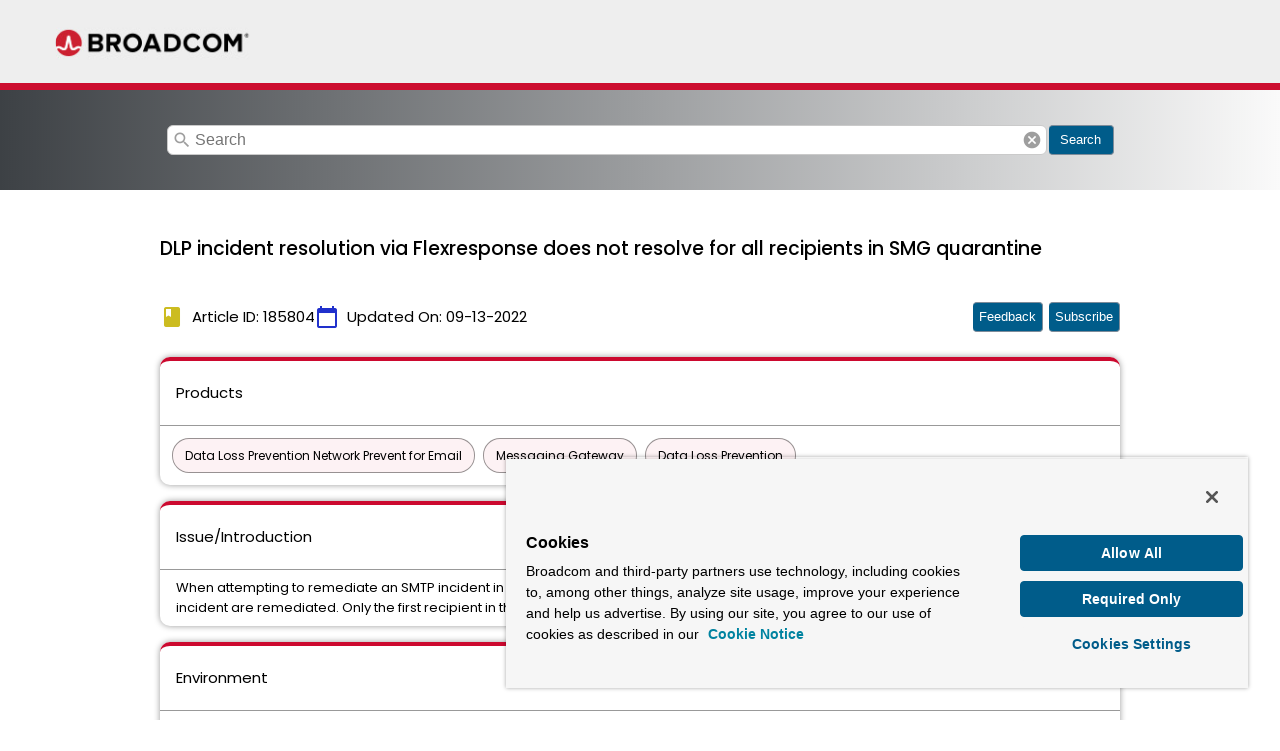

--- FILE ---
content_type: text/html; charset=utf-8
request_url: https://knowledge.broadcom.com/external/article/185804/dlp-incident-resolution-via-flexresponse.html
body_size: 8401
content:
<!DOCTYPE html>
<html lang="en">
    <head>
        <!-- OneTrust Cookies Consent Notice start for broadcom.com -->
        <!-- <script src="https://cdn.cookielaw.org/scripttemplates/otSDKStub.js"  type="text/javascript" charset="UTF-8" data-domain-script="6a5fee8c-80be-4b9a-ab7e-b607e3f8ad3e-test" ></script> -->
        <script id="cookieScript" src="https://cdn.cookielaw.org/scripttemplates/otSDKStub.js"  type="text/javascript" charset="UTF-8" data-domain-script="6a5fee8c-80be-4b9a-ab7e-b607e3f8ad3e" ></script>
        <script type="text/javascript">
        function OptanonWrapper() { }
        </script>
        <!-- OneTrust Cookies Consent Notice end for broadcom.com -->

        <!-- OneTrust Cookies Settings button start -->
        <button id="ot-sdk-btn" class="ot-sdk-show-settings">Cookie Settings</button>
        <!-- OneTrust Cookies Settings button end -->     
        
        <!-- Google Tag Manager -->
        <script>
            (function (w, d, s, l, i) {
                  w[l] = w[l] || [];
                  w[l].push({
                    'gtm.start': new Date().getTime(),
                    event: 'gtm.js'
                  });
                  var f = d.getElementsByTagName(s)[0],
                    j = d.createElement(s),
                    dl = l != 'dataLayer' ? '&l=' + l : '';
                  j.async = true;
                  j.src =
                    'https://www.googletagmanager.com/gtm.js?id=' + i + dl;
                  f.parentNode.insertBefore(j, f);
            })(window, document, 'script', 'dataLayer', 'GTM-KF7XWD');

        </script>
        <!-- End Google Tag Manager -->
        <title>DLP incident resolution via Flexresponse does not resolve for all recipients in SMG quarantine</title>
        <link rel="icon" type="image/x-icon" href="https://knowledge.broadcom.com/broadcom-log.png">
        <meta name="description" content="  ">
        <script type="application/ld+json">{"@context":"http://schema.org","@type":"Article","name":"Data Loss Prevention Network Prevent for Email,Messaging Gateway,Data Loss Prevention","alternateName":"Data Loss Prevention Network Prevent for Email,Messaging Gateway,Data Loss Prevention","datePublished":"09-13-2022 12:00","dateModified":"09-13-2022 12:00","mainEntityOfPage":{"@type":"Webpage","URL":"https://knowledge.broadcom.com/external/article/185804"},"keywords":"N/A","url":"https://knowledge.broadcom.com/external/article/185804"},"author":"Broadcom Inc","headline":"DLP incident resolution via Flexresponse does not resolve for all recipients in SMG quarantine","publisher":{"@type":"Organization","name":"Broadcom Inc","logo":{"@type":"ImageObject","url":""}},"aggregateRating":{"@type":"AggregateRating","ratingValue":"","ratingCount":""}}
        </script>
        <link rel="canonical" href="https://knowledge.broadcom.com/external/article/185804/dlp-incident-resolution-via-flexresponse.html">

        <meta name="viewport" content="width=device-width, initial-scale=1">
        <link href="https://fonts.googleapis.com/icon?family=Material+Icons" rel="stylesheet">
        <link href="https://fonts.googleapis.com/css?family=Poppins:300,400,500" rel="stylesheet">

        <!--SU Scripts-->
        <script type="text/javascript" src="https://searchunify.broadcom.com/resources/Allow/an.js?uid=1fd47e1f-f7d9-11ea-beba-0242ac12000b" defer=""></script>
        <style>
            body {
                --wolken-primary-color: #CC092F;
                --wolken-primary-color-light: #CC092F0D;
                --wolken-primary-complimentory-color:  #2030CC;
                --wolken-accent-complimentory-color:  #CCBC20;
                background: #FFFFFF;
                height: 100vh;
                padding: 0;
                margin: 0; 
                font-size: 16px;
            }

            #onetrust-consent-sdk{
             font-family: "Segoe UI",Roboto,"Helvetica Neue",Arial,"Noto Sans",sans-serif,"Apple Color Emoji","Segoe UI Emoji","Segoe UI Symbol","Noto Color Emoji";   
             font-family: "Gotham-Book",sans-serif;   
            }

            #ot-sdk-btn.ot-sdk-show-settings{
                display: none;
            }

            * {
                box-sizing: border-box;
            }

            h1,
            h2,
            h3,
            h4, 
            h5,
            h6 {
                margin: 12px 0;
            }
            h1{
                line-height: 28px;
            }

            h2{
                line-height: 24px;
            }
            /* newly added for INC01200689 */
            img {
                         height: auto !important;
                         max-width: 100% !important;
            }
            .wolken-h3 {
                font: 500 19px/32px Poppins;
            }

            .wolken-h4 {
                font: 400 15px/24px Poppins;
            }

            .wolken-h5 {
                font: 400 13px/20px Poppins;
            }

            .flex-column {
                display: flex;
                flex-direction: column;
            }

            .flex-row {
                display: flex;
                flex-direction: row;
            }

            .column-gap-16 > *:not(:last-child) {
                margin-bottom: 16px;
            }

            .row-gap-16 > *:not(:last-child) {
                margin-right: 16px;
            }

            .row-gap-8 > *:not(:last-child) {
                margin-right: 8px;
            }

            .row-gap{
                margin: 10px 15px;
            }

            .row-align-space-between-center {
                place-content: center space-between;
                align-items: center;
            }

            .row-align-center-center {
                place-content: center;
                align-items: center;
            }

            .custom-header, .custom-footer {
                max-height: 100%;
                width: 100%;
                display: block;
                border: 0;
            }

            .search-bar{
                border: 1px solid #cacaca;
                width: calc(100%);
                outline: none;
                padding: 12px 0;
                padding-left: 15px !important;
                text-indent: 12px;
                font-family: arial,sans-serif;
                font-size: 16px;
                line-height: 24px;
                height: 30px;
                white-space: pre;
                overflow: auto;
                box-sizing: border-box;
                display: block;
                border-radius: 6px;
            }

            .show_more, .show_less{
                    width: auto !important;
            }

            .search-button-container{
                padding: 0 16px;
                display: flex;
                align-items: center;
                /* place-content: end; */
                margin-bottom: 5px !important;
                place-content: center;
                margin-bottom: 5px !important;
                width: 100%;
                background: transparent linear-gradient(90deg, #3D4145 0%, #FAFAFA 100%) 0% 0% no-repeat padding-box !important;
                background-repeat: no-repeat;
            }

            .search-bar-container{
                width: 880px;
                display: flex;
                height: 100px;
                align-items: center;
            }

            .material-icon-search{
                cursor:pointer;
                align-self: center;
                font-size: 20px;
                color: #00000061;
            }

            .article-updated-time {
                flex: 0 0 auto;
                align-items: center;
            }

            .article-updated-date-icon {
                color: var(--wolken-accent-complimentory-color);
            }

            .article-updated-date-icon_cal{
                color: var(--wolken-primary-complimentory-color);
            }


            .article-detail-card {
                box-shadow: 0px 0px 6px #00000066;
                border-top: 4px solid var(--wolken-primary-color);
                border-radius: 10px;
                width: 100%;
            }

            .article-detail-card-header {
                padding: 8px 16px;
                border-bottom: 1px solid #00000066;
            }

            .article-detail-card-content {
                padding: 8px 16px;
                max-width: 100%;
                overflow: auto;
            }

            .like_dislike_btn {
                cursor: pointer;
            }

            .product-container {
                display: flex;
                flex-direction: row;
                flex-wrap: wrap;
                padding: 8px;
            }

            .product-chip {
                padding: 4px 12px;
                margin: 4px;
                background: var(--wolken-primary-color-light);
                border: 1px solid #00000066;
                border-radius: 50px;
                font: 400 12px/25px Poppins;
                color: #000000;
            }

            .attachment-container {
                display: flex;
                flex-direction: row;
                flex-wrap: wrap;
            }

            .attachment-card {
                box-shadow: 0px 0px 2px #00000033;
                border-radius: 4px;
                margin: 8px;
            }

            .attachment-card:hover {
                box-shadow: 0px 0px 4px #00000033;
            }

            .attachment-name {
                padding: 0px 8px;
                font: 400 12px/18px Poppins;
            }

            .attachment-download {
                padding: 8px 12px;
                color: #ffffff;
                background: var(--wolken-primary-color);
                border-radius: 4px;
                height: 100%;
                cursor: pointer;
            }

            .attachment-download-icon {
                font-size: 16px;
                height: 16px;
                width: 16px;
            }

            .text-ellipsis {
                white-space: nowrap;
                overflow: hidden;
                text-overflow: ellipsis;
            }

            .article-page {
                position: relative;
            }

            .loader-container {
                position: absolute;
                top: 0;
                left: 0;
                width: 100%;
                background-color: #ffffff;
                z-index: 1;
            }

            .article-container {
                display: none;
                position: absolute;
                top: 0;
                left: 0;
                z-index: 0;
                width: 100%;
            }

            .wolken-footer {
                width: 100%;
                height: 30px;
                padding: 0 16px;
                background-color: var(--wolken-primary-color-light);
                place-content: center flex-end;
                align-items: center;
            }

            .wolken-footer-content {
                text-decoration: none;
                cursor: pointer;
                font: 400 12px/10px Poppins;
            }

            table {
                table-layout: fixed;
                border: 1px solid;
                border-collapse: collapse;
                white-space: initial;
                word-break: break-word;
            }

            table td, table th {
                border: 1px solid;
                border-collapse: collapse;
                padding: 10px;
            }

            .alert_style{
                         background-color: rgb(209, 119, 119);
                         padding: 5px 5px 5px 5px;
                         border-radius: 5px 5px 5px 5px;
                    }
                    .kb_article_alert {
                         font-weight: bold; font-size: 15px;
                    }

            @media all and (min-width: 1200px) {
              .wolken-content-container {
                max-width: 1170px;
                width: 100%;
                margin: auto;
                padding: 16px 0px;
              }

              .article-header {
                display: flex;
                flex-direction: row;
                place-content: flex-start space-between;
                align-items: flex-start;
                margin-top: 10px !important;
              }

              .article-ruler{
                border: 2px solid var(--wolken-primary-color);
                    width: 10px;
                    width: 100%;
                    position: absolute;
                    top:135px;
                    left:0;
                    right:0;
              }

              .article-header > div:not(:last-child) {
                margin-right: 16px;
              }
              .article-header-info{
               display: flex;
               align-items: center;
               justify-content: space-between;
              }
              .article-header-details{
                display: flex;
                flex-direction: row;
                place-content: flex-start start;
                align-items: flex-start;
                gap: 16px;
              }
              .article-header-info > div:not(:last-child) {
                margin-right: 16px;
              }
            }

            @media all and (min-width: 1440px) {
              .wolken-content-container {
                max-width: 1400px;
                margin: auto;
              }
            }

            @media all and (min-width: 1199px) {
              .wolken-content-container {
                max-width: 930px;
                margin: auto;
              }
            }

            @media all and (min-width: 992px) {
              .wolken-content-container {
                max-width: 960px;
                margin: auto;
              }
            }

            @media all and (max-width: 1199px){
                .wolken-content-container {
                    width: 100%;
                    padding: 16px;
                }

                .attachment {
                    width: 25%;
                }

                .article-header {
                    display: flex;
                    flex-direction: row;
                    place-content: flex-start space-between;
                    align-items: flex-start;
                  }

                  .article-header > div:not(:last-child) {
                    margin-right: 16px;
                  }
                .article-header-info{
                   display: flex;
                   flex-direction: row;
                   place-content: flex-start start;
                   align-items: flex-start;
                  }
                  .article-header-info > div:not(:last-child) {
                   margin-right: 16px;
                  }
            }

            @media all and (min-width: 768px) and (max-width: 959px) {
                .attachment {
                    width: 33.333333%;
                }

                .article-header {
                    display: flex;
                    flex-direction: column;
                  }

                  .article-header > div:not(:last-child) {
                    margin-bottom: 8px;
                  }
            }

            @media all and (max-width: 767px){
                .attachment {
                    width: 50%;
                }

                .article-header {
                    display: flex;
                    flex-direction: column;
                  }

                  .article-header > div:not(:last-child) {
                    margin-bottom: 8px;
                  }
                 .article-header-info{
                   display: flex;
                   flex-direction: row;
                   place-content: flex-start start;
                   align-items: flex-start;
                  }
                  .article-header-info > div:not(:last-child) {
                   margin-right: 16px;
                  }
            }

            .ghost-loader {
                border-radius: 5px;
                animation: shine-lines 1.5s infinite linear;
                background-image: linear-gradient(to right, rgba(211, 211, 211, 0.2) 0%, rgba(211, 211, 211, 0.7) 20%,
                    rgba(211, 211, 211, 0.9) 40%, rgba(211, 211, 211, 0.2) 100%) ;
            }

            @keyframes shine-lines {
                0% {
                    background-position: -100px;
                }

                40%, 100% {
                    background-position: 140px;
                }
            }

            .ghost-custom-header {
                width: 100%;
                height: 90px;
            }

            .ghost-article-title {
                width: 200px;
                height: 32px;
            }

            .ghost-article-date {
                width: 200px;
                height: 32px;
            }

            .ghost-article-detail-title {
                width: 150px;
                height: 24px;
            }

            .ghost-product-detail-content>div {
                width: 20%;
                height: 30px;
                padding: 4px 12px;
                margin: 4px;
                border-radius: 50px;
            }

            .ghost-article-detail-content>div:nth-child(1) {
                width: 70%;
                height: 20px
            }

            .ghost-article-detail-content>div:nth-child(2) {
                width: 20%;
                height: 30px
            }

            .ghost-article-detail-content>div:nth-child(3) {
                width: 40%;
                height: 20px
            }

            .ghost-article-detail-content>div:nth-child(4) {
                width: 30%;
                height: 15px
            }

            .ghost-article-detail-content>div:nth-child(5) {
                width: 50%;
                height: 25px
            }

            .ghost-custom-footer {
                width: 100%;
                height: 140px;
            }

            .wolken-primary-button {
                margin-left: 2px;
                /* background-color: var(--wolken-primary-color); */
                background-color: #005C8A;
                border-radius: 4px;
                box-shadow: 0 5px 6px 0rgba(0, 0, 0, 0.1);
                border: none;
                color: white;
                border: 1px solid #7e8c9a;
                border-left: none;
                text-decoration: none;
                text-align: center;
                vertical-align: middle;
                overflow: hidden;
                height: 30px;
                width: 65px;
                min-width: 65px;
                cursor: pointer;
                line-height: 0;
            }

            .wolken-primary-button .material-icons {
                font-size: 20px;
                height: 20px;
                width: 20px;
            }

            #feedback_actionMsg, #feedback_actions {
               margin: 8px 8px 8px 0px;
            }

            .icon-24{
              font-size: 20px;
            }

            span.mat-caption {
            font: 400 12px/14px Poppins;
            letter-spacing: normal;
            }

            @media screen and (-ms-high-contrast: active), (-ms-high-contrast: none) {
              /* IE10+ specific styles go here */
                    .article-updated-date-icon {
                        color: var(--wolken-primary-complimentory-color);
                        color: #ccbc20;
                    }

                    .article-updated-date-icon_cal{
                        color: var(--wolken-primary-complimentory-color);
                        color: #2030cc;
                    }

                    .article-detail-card {

                        box-shadow: 0px 0px 10px 0px rgba(68,68,68,0.6);
                        border-top: 4px solid var(--wolken-primary-color);
                        border-top-style: solid;
                        border-top-width: 4px;
                        border-top-color: rgb(204, 9, 47);
                        border-radius: 10px;
                        width: 100%;
                    }

                    .article-detail-card-header {
                        padding: 8px 16px;
                        border-bottom: 1px solid #00000066;
                        border-bottom-style: solid;
                        border-bottom-width: 1px;
                        border-bottom-color: rgba(0, 0, 0, 0.40);
                    }
                     .product-chip {
                        padding: 4px 12px;
                        margin: 4px;
                        background: var(--wolken-primary-color-light);
                        background: rgba(204, 9, 47, 0.05);
                        border: 1px solid rgba(0, 0, 0, 0.40);
                        border-style: solid;
                        border-width: 1px;
                        border-color: rgba(0, 0, 0, 0.40);
                        border-radius: 50px;
                        font: 400 12px/25px Poppins;
                        color: #000000;
                    }
                    .attachment-card {
                        box-shadow: 0px 0px 2px 0px rgba(68,68,68,0.6);
                        border-radius: 4px;
                        margin: 8px;
                    }

                    .attachment-card:hover {
                        box-shadow: 0px 0px 4px 0px rgba(68,68,68,0.6);

                    }

                    .attachment-name {
                        padding: 0px 8px;
                        font: 400 12px/18px Poppins;
                    }

                    .attachment-download {
                        padding: 8px 12px;
                        color: #ffffff;
                        background: var(--wolken-primary-color);
                        background: rgb(204, 9, 47);
                        border-radius: 4px;
                        height: 100%;
                        cursor: pointer;
                    }
                     .wolken-footer {
                        width: 100%;
                        height: 30px;
                        padding: 0 16px;
                        background-color: var(--wolken-primary-color-light);
                        background: rgba(204, 9, 47, 0.05);
                        place-content: center flex-end;
                        justify-content: flex-end;
                        align-items: center;
                    }
                    .wolken-primary-button {
                        box-shadow: 0px 3px 1px -2px rgba(0, 0, 0, 0.2), 0px 2px 2px 0px rgba(0, 0, 0, 0.14), 0px 1px 5px 0px rgba(0, 0, 0, 0.12);
                        background-color: var(--wolken-primary-color);
                        background-color: rgb(204, 9, 47);
                        color: #ffffff;
                        padding: 4px 12px;
                        font-size: 12px;
                        line-height: 24px;
                        cursor: pointer;
                        outline: 0;
                        border: none;
                        transform: translate3d(0,0,0);
                        transition: background .4s cubic-bezier(.25,.8,.25,1),box-shadow 280ms cubic-bezier(.4,0,.2,1);
                        font-family: Poppins;
                        font-weight: 500;
                        border-radius: 4px;
                    }

                    table {
                        table-layout: fixed;
                        border: 1px solid;
                        border-collapse: collapse;
                        white-space: initial;
                        word-break: break-word;
                    }

                    table td, table th {
                        border: 1px solid;
                        border-collapse: collapse;
                    }



            }

            pre {
            white-space: pre-wrap !important;
            background: #f7f7f7 !important;
            padding: 5px !important;
            }

            hr {
              margin: 20px 0;
            }
            
            hr br[data-mce-bogus] {
              display: none;
            }
            #subscribe_external_btn,#feedback_scroll_btn {
                display: none;
            }
        </style>
    </head>
    <body>
        <div class="article-page">
            <div class="article-container flex-column">

                <iframe  id = "global-header" class="custom-header" title="https://cdn.wolkenservicedesk.com/Broadcom_%20Header.html" src="https://cdn.wolkenservicedesk.com/Broadcom_%20Header.html" height="90px" ></iframe>
                <div class="search-button-container">
                    <div class="search-bar-container">
                        <span class="material-icons material-icon-search" style="margin-left: 5px;position: absolute;">search</span>
                        <input type="text" placeholder="Search" name="search" class="search-bar" id="searchBox" onkeypress="redirectOnSearch(event)">
                        <span class="material-icons material-icon-search" style="margin-left: -25px;" onclick="clearSearch()">cancel</span>
                    </div>
                    <button onclick="redirectOnSearch()" class="wolken-primary-button">
                        <!-- <span class="material-icons">search</span> -->
                        Search
                    </button>
                </div>
                <div class="wolken-content-container flex-column column-gap-16">

                    <!-- <hr class="article-ruler"> -->
                    <div class="article-header">
                        <h3 class="wolken-h3">DLP incident resolution via Flexresponse does not resolve for all recipients in SMG quarantine</h3>

                    </div>
                    <div class="article-header-info">
                        <div class="article-header-details">
                            <div class="flex-row row-gap-8 article-updated-time">
                            <span class="material-icons article-updated-date-icon">book</span>
                            <h4 class="wolken-h4">Article ID: 185804</h4>
                        </div>
                        <div class="flex-row row-gap-8 article-updated-time">
                            <span class="material-icons article-updated-date-icon_cal">calendar_today</span>
                            <h4 class="wolken-h4">Updated On: <span id="date_time"></span></h4>
                        </div>
                        </div>
                        <div>
                            <button class="wolken-primary-button" style="width: inherit;" onClick="scrollToFeedback()" id="feedback_scroll_btn">Feedback</button>
                            <button class="wolken-primary-button" style="width: inherit;" onClick="onSubscribeArticle()" id="subscribe_external_btn">Subscribe</button>
                        </div>
                    </div>
                    <div class="article-detail-card">
                        <div class="article-detail-card-header">
                            <h4 class="wolken-h4">Products</h4>
                        </div>
                        <div class="product-container wolken-h5">
                            
                                
                                 <span class="product-chip">Data Loss Prevention Network Prevent for Email</span>
                                
                                 <span class="product-chip">Messaging Gateway</span>
                                
                                 <span class="product-chip">Data Loss Prevention</span>
                                
                            
                        </div>
                        <button class="show_more flex-row row-align-center-center row-gap wolken-primary-button" onclick="showMoreItems()">Show More</button>
                        <button class="show_less flex-row row-align-center-center row-gap wolken-primary-button" onclick="showLessItems()">Show Less</button>
                    </div>

                    
                        <div class="article-detail-card">
                            <div class="article-detail-card-header">
                                <h4 class="wolken-h4">Issue/Introduction</h4>
                            </div>
                            <div class="article-detail-card-content wolken-h5">
                                When attempting to remediate an SMTP incident in DLP, not all messages in the Messaging Gateway content quarantine associated with that incident are remediated. Only the first recipient in the DLP incident is acted on in the Messaging Gateway content quarantine.
                            </div>
                        </div>
                    

                    
                        <div class="article-detail-card">
                            <div class="article-detail-card-header">
                                <h4 class="wolken-h4">Environment</h4>
                            </div>
                            <div class="article-detail-card-content wolken-h5">
                                <p>Component : DLP FlexResponse, Messaging Gateway</p>
                            </div>
                        </div>
                    

                    
                        <div class="article-detail-card">
                            <div class="article-detail-card-header">
                                <h4 class="wolken-h4">Cause</h4>
                            </div>
                            <div class="article-detail-card-content wolken-h5">
                                DLP aggregates multiple, individual messages into a single incident but delivers those messages to Messaging Gateway (SMG) with unique DLP message IDs. When attempting to remediate the incident associated with those messages, DLP only submits the first DLP unique message ID to SMG for remediation rather than all DLP unique message IDs associated with the incident. This results in one message being acted upon in the SMG content quarantine rather than all messages associated with that DLP incident.
                            </div>
                        </div>
                    



                    
                        <div class="article-detail-card">
                            <div class="article-detail-card-header">
                                <h4 class="wolken-h4">Resolution</h4>
                            </div>
                            <div class="article-detail-card-content wolken-h5">
                                <p>This is a known issue with DLP Flexresponse and will be addressed in a future release of DLP or the DLP Flexresponse plugin.</p>
                            </div>
                        </div>
                    

                    
                    
                    

                    <div class="feedback-section">
                        <h4 class="wolken-h3">Feedback</h4>
                        <div class="wolken-h4" id="feedback_actionMsg"></div>
                        <div class="wolken-h5">
                             <div id="feedback_actions" class="flex-row row-gap-16">
                                <div class="flex-row row-align-center-center row-gap-8 like_dislike_btn" onclick="onArticleLike()">
                                    <span class="material-icons">thumb_up</span>
                                    <span>Yes</span>
                                 </div>
                                 <div class="flex-row row-align-center-center row-gap-8 like_dislike_btn" onclick="onArticleDislike()">
                                    <span class="material-icons">thumb_down</span>
                                    <span>No</span>
                                 </div>
                             </div>
                        </div>
                    </div>

                </div>
                <div class="flex-row wolken-footer">
                    <span class="mat-caption">Powered by</span>
                      <a  target="_blank" href="https://www.wolkensoftware.com/">
                <img src="https://cdn.wolkenservicedesk.com/wolken-footer-image.png" alt="Wolken Software">
                    </a>
                </div>
                <iframe class="custom-footer" frameborder="0" scrolling="no" title="https://cdn.wolkenservicedesk.com/Broadcom_%20Footer.html" src="https://cdn.wolkenservicedesk.com/Broadcom_%20Footer.html" height="118px"></iframe>
            </div>

            <div class="loader-container flex-column">
                <div class="ghost-loader ghost-custom-header"></div>
                <div class="wolken-content-container flex-column column-gap-16">
                    <div class="flex-row row-gap-16 row-align-space-between-center">
                        <div class="ghost-loader ghost-article-title"></div>
                        <div class="ghost-loader ghost-article-date"></div>
                    </div>
                    <div class="article-detail-card">
                        <div class="article-detail-card-header">
                            <div class="ghost-loader ghost-article-detail-title"></div>
                        </div>
                        <div class="article-detail-card-content">
                            <div class="ghost-product-detail-content flex-row row-gap-16">
                                <div class="ghost-loader"></div>
                                <div class="ghost-loader"></div>
                                <div class="ghost-loader"></div>
                                <div class="ghost-loader"></div>
                                <div class="ghost-loader"></div>
                            </div>
                        </div>
                    </div>
                    <div class="article-detail-card">
                        <div class="article-detail-card-header">
                            <div class="ghost-loader ghost-article-detail-title"></div>
                        </div>
                        <div class="article-detail-card-content">
                            <div class="ghost-article-detail-content column-gap-16">
                                <div class="ghost-loader"></div>
                                <div class="ghost-loader"></div>
                                <div class="ghost-loader"></div>
                                <div class="ghost-loader"></div>
                                <div class="ghost-loader"></div>
                            </div>
                        </div>
                    </div>
                    <div class="article-detail-card">
                        <div class="article-detail-card-header">
                            <div class="ghost-loader ghost-article-detail-title"></div>
                        </div>
                        <div class="article-detail-card-content">
                            <div class="ghost-article-detail-content column-gap-16">
                                <div class="ghost-loader"></div>
                                <div class="ghost-loader"></div>
                            </div>
                        </div>
                    </div>
                    <div class="article-detail-card">
                        <div class="article-detail-card-header">
                            <div class="ghost-loader ghost-article-detail-title"></div>
                        </div>
                        <div class="article-detail-card-content">
                            <div class="ghost-article-detail-content column-gap-16">
                                <div class="ghost-loader"></div>
                                <div class="ghost-loader"></div>
                                <div class="ghost-loader"></div>
                                <div class="ghost-loader"></div>
                            </div>
                        </div>
                    </div>
                    <div class="article-detail-card">
                        <div class="article-detail-card-header">
                            <div class="ghost-loader ghost-article-detail-title"></div>
                        </div>
                        <div class="article-detail-card-content">
                            <div class="ghost-article-detail-content column-gap-16">
                                <div class="ghost-loader"></div>
                                <div class="ghost-loader"></div>
                                <div class="ghost-loader"></div>
                                <div class="ghost-loader"></div>
                                <div class="ghost-loader"></div>
                            </div>
                        </div>
                    </div>
                </div>
                <div class="ghost-loader ghost-custom-footer"></div>
            </div>
        </div>
    <script defer src="https://static.cloudflareinsights.com/beacon.min.js/vcd15cbe7772f49c399c6a5babf22c1241717689176015" integrity="sha512-ZpsOmlRQV6y907TI0dKBHq9Md29nnaEIPlkf84rnaERnq6zvWvPUqr2ft8M1aS28oN72PdrCzSjY4U6VaAw1EQ==" data-cf-beacon='{"rayId":"9c3c38b8bbcba5f3","version":"2025.9.1","serverTiming":{"name":{"cfExtPri":true,"cfEdge":true,"cfOrigin":true,"cfL4":true,"cfSpeedBrain":true,"cfCacheStatus":true}},"token":"5baa66c517e84140800b399791721079","b":1}' crossorigin="anonymous"></script>
</body>

    <script>

        var apiDomain =  'https://api-broadcomcms-software.wolkenservicedesk.com/';
        var redirectOnSearchUrl =  'https://support.broadcom.com/web/ecx/search';
        var uiDomain =  '';
        var articleId = '185804';
       var articleTitle = 'DLP incident resolution via Flexresponse does not resolve for all recipients in SMG quarantine';
        var articlePageUrl = uiDomain+'/wolken-support/article?articleId=';
        var attachmentVos = '';
        var kb_public_page_domain = 'broadcomcms-software.wolkenservicedesk.com'
        var kbDownloadDomain = 'broadcomcms-software.wolkenservicedesk.com';
        var kbArticleNumber = '185804';
        var regularAttachment = false;
        var loginRequired = false;
        var kbParams = [{"parameterId":115,"identifier":"externalPageButton","alias":"External Page Button","active":true,"mandatory":false,"sequence":1,"enabled":false,"createEnabled":false,"detailsEnabled":true,"searchEnabled":false,"editEnabled":false,"checkForDuplicate":false,"duplicateSearchFieldIdentifier":"0","documentEnabled":false,"searchSortable":false,"createdTime":0,"createdBy":150,"updatedTime":0,"updatedBy":150,"enableMultiSelect":false,"enduserPortalEnabled":false,"kbFieldTypeId":0,"kbFieldDetails":{"fieldKey1":{"fieldIdentifier":"kbSubscription","fieldName":"Subscribe","landingPage":"external"},"fieldKey2":{"fieldIdentifier":"kbFeedback","fieldName":"Feedback","landingPage":"internal"}},"knowledgeBlock":false,"publicPageEnabled":true}];
        var externalPageButton =  kbParams.find(function(x) {
            return x.identifier === 'externalPageButton';
        });
        var kbFieldDetails = [];
        if (externalPageButton && externalPageButton.kbFieldDetails) {
        for (var key in externalPageButton.kbFieldDetails) {
            if (externalPageButton.kbFieldDetails.hasOwnProperty(key)) {
            kbFieldDetails.push(externalPageButton.kbFieldDetails[key]);
            }
        }

        if (kbFieldDetails.length > 0) {
            kbFieldDetails.forEach(function(i) {
                switch(i.fieldIdentifier) {
                    case "kbFeedback":
                        document.getElementById('feedback_scroll_btn').style.display = "inline";
                        break;
                    case "kbSubscription":
                        document.getElementById('subscribe_external_btn').style.display = "inline";
                        break;
                }
            });
        }
        }
                

        var feedbackConfigData = {};
         function onSubscribeArticle(){
            const url = `https://${kb_public_page_domain}/wolken-support/kbsearch/article?articleNumber=${kbArticleNumber}&subscribe=true`;
            const a = document.createElement('a');
            a.href = url;
            a.target = '_blank'; 
            a.rel = 'noopener noreferrer'; 
            document.body.appendChild(a);
            a.click();
            document.body.removeChild(a); 
        }
        function scrollToFeedback(){
            document.querySelector('.feedback-section').scrollIntoView({
                behavior:'smooth'
            })
        }

        document.getElementById('global-header').addEventListener('load', frameVisibilty);
        setTimeout(function ()  {
            document.getElementById('global-header').removeEventListener('load', frameVisibilty);
            frameVisibilty();
        }, 5000);

        function frameVisibilty() {
              setTimeout(function(){
                  document.getElementsByClassName('article-container')[0].style.display = 'flex';
                  document.getElementsByClassName('loader-container')[0].style.display = 'none';
              }, 1000);

            var date = document.getElementById('date_time');
            var d = '09-13-2022 12:00';
            date.innerHTML = d;
            date.innerHTML = d.split(' ')[0];

            var arr = document.getElementsByClassName("product-chip");
             if(arr.length > 15){
             document.getElementsByClassName('product-container')[0].style.overflow = 'hidden';
             document.getElementsByClassName('product-container')[0].style.height = '53px';
             document.getElementsByClassName('show_more')[0].style.display = 'block';
             document.getElementsByClassName('show_less')[0].style.display = 'none';
             }
             else{
             document.getElementsByClassName('product-container')[0].style.overflow = 'auto';
             document.getElementsByClassName('product-container')[0].style.height = 'auto';
             document.getElementsByClassName('show_more')[0].style.display = 'none';
             document.getElementsByClassName('show_less')[0].style.display = 'none';
             }
        }

          function showMoreItems(){
            document.getElementsByClassName('product-container')[0].style.overflow = 'auto';
            document.getElementsByClassName('product-container')[0].style.height = 'auto';
            document.getElementsByClassName('show_more')[0].style.display = 'none';
            document.getElementsByClassName('show_less')[0].style.display = 'block';
        }

        function showLessItems(){
            document.getElementsByClassName('product-container')[0].style.overflow = 'hidden';
            document.getElementsByClassName('product-container')[0].style.height = '53px';
            document.getElementsByClassName('show_more')[0].style.display = 'block';
            document.getElementsByClassName('show_less')[0].style.display = 'none';
        }

        function downloadAttachment(uniquefileid) {
            // var uniqueFileId = element.getAttribute('data-uniquefileid');
            //var uniqueFileId = element.dataset.uniquefileid;
            var uniqueFileId = uniquefileid;

            var form = document.createElement('form');
            form.setAttribute('method', 'post');
            form.setAttribute('action', apiDomain + 'es/attachments/download_attachment?domain='+kbDownloadDomain);
            form.setAttribute('target', '_self');
            var hiddenField = document.createElement('input');
            hiddenField.setAttribute('type', 'hidden');
            hiddenField.setAttribute('name', 'data');
            hiddenField.setAttribute('value', JSON.stringify({
                uniqueFileId: uniqueFileId
            }));
            form.appendChild(hiddenField);
            document.body.appendChild(form);
            window.open('', '_self');
            form.submit();
            form.parentNode.removeChild(form);
        }

        document.addEventListener('DOMContentLoaded', function(){
            articleViewed();
            getFeedbackConfig();
            saveArticleViewCountHistory();
        });

        function articleViewed() {
            try {

                        gza("conversion", {
                        index:"server_ws_knowledge_article" ,
                        type: 'ws_knowledge_articles_doc',
                        id: articleId,
                        rank: 1,
                        convUrl: location.href,
                        convSub: articleTitle
                    });
                } catch(error) {
                    console.log(error);
                }

            saveArticleCount('views');
        }

    function getFeedbackConfig() {
        if (kb_public_page_domain) {
        var articleFeedbackConfigRequest = new XMLHttpRequest();
        articleFeedbackConfigRequest.open('GET', apiDomain + 'es/nau/feedback/config');
            articleFeedbackConfigRequest.setRequestHeader("domain", kb_public_page_domain);
        articleFeedbackConfigRequest.send();
        articleFeedbackConfigRequest.onload = function () {
            if (articleFeedbackConfigRequest.status == 200) {
                var response = JSON.parse(articleFeedbackConfigRequest.response);
                if (response && response.data && response.data.feedbackConfigData) {
                    feedbackConfigData = response.data.feedbackConfigData;
                    loginRequired = response && response.data && response.data.feedbackConfigData && response.data.feedbackConfigData.loginRequired;
                    document.getElementById('feedback_actionMsg').innerHTML = feedbackConfigData.actionMsg;
                } else {
                    document.getElementsByClassName('feedback-section')[0].remove();
                }
            }
        };
    } else {
        console.log('Error! KB public domain is not configrued.');
    }
    }

        function saveArticleCount(countType) {
            var data = {
                articleId: articleId
            };

            data[countType] = 1;

            var formData = new FormData();
            formData.append('data', JSON.stringify(data));

        if (kb_public_page_domain) {
        var articleLikeRequest = new XMLHttpRequest();
        articleLikeRequest.open('POST', apiDomain + 'es/nau/feedback/feedback_count');
            articleLikeRequest.setRequestHeader("domain", kb_public_page_domain);
        articleLikeRequest.send(formData);
        articleLikeRequest.onload = function () {
            if (articleLikeRequest.status == 200) {
            }
        };
    } else {
        console.log('Error! KB public domain is not configrued.');
    }
    }

        function saveArticleViewCountHistory() {
            let articleViewData = new FormData();
            articleViewData.append('data', JSON.stringify({
                "articleId":articleId,
                "countType":"VIEWS"
            }));

        if (kb_public_page_domain) {
        var articleViewRequest = new XMLHttpRequest();
        articleViewRequest.open('POST', apiDomain + 'es/nau/count/save_article_count');
            articleViewRequest.setRequestHeader("domain", kb_public_page_domain);
        //articleViewRequest.withCredentials = true;
        articleViewRequest.send(articleViewData);
        articleViewRequest.onload = function () {
            if (articleViewRequest.status == 200) {
                console.log(articleViewRequest.response);
            }
        };
    } else {
        console.log('Error! KB public domain is not configrued.');
    }
    }

        function onArticleLike() {
            try {
                gza("pageRating", {
                    referer: document.referrer,
                    url: window.location.href,
                    t: document.getElementsByTagName('title')[0] ? document.getElementsByTagName('title')[0].innerText : window.location.href,
                    uid: '1fd47e1f-f7d9-11ea-beba-0242ac12000b',
                    feedback: 1
                });
                if(loginRequired === true){
                    const url = `https://${kb_public_page_domain}/wolken-support/kbsearch/article?articleNumber=${kbArticleNumber}&feedback=like`;
                    const a = document.createElement('a');
                    a.href = url;
                    a.target = '_blank'; 
                    a.rel = 'noopener noreferrer'; 
                    document.body.appendChild(a);
                    a.click();
                    document.body.removeChild(a); 
                }
            } catch(error) {
                console.log(error);
            }


            document.getElementById('feedback_actionMsg').innerHTML = feedbackConfigData.yesMsg;
            document.getElementById('feedback_actions').remove();

            saveArticleCount('likes');
        }

        function onArticleDislike() {
            saveArticleDisLikeCount();
             document.getElementById('feedback_actionMsg').innerHTML = feedbackConfigData.yesMsg;
             document.getElementById('feedback_actions').remove();
            if(loginRequired === true){
                const url = `https://${kb_public_page_domain}/wolken-support/kbsearch/article?articleNumber=${kbArticleNumber}&feedback=dislike`;
                const a = document.createElement('a');
                a.href = url;
                a.target = '_blank';
                a.rel = 'noopener noreferrer';
                document.body.appendChild(a);
                a.click();
                document.body.removeChild(a); 
            }
        }

        function redirectToFeedbackPage() {
            window.open(articlePageUrl + articleId +'&action=feedback', '_self');
        }

        function saveArticleDisLikeCount() {
            try {
                gza("pageRating", {
                    referer: document.referrer,
                    url: window.location.href,
                    t: document.getElementsByTagName('title')[0] ? document.getElementsByTagName('title')[0].innerText : window.location.href,
                    uid: '1fd47e1f-f7d9-11ea-beba-0242ac12000b',
                    feedback: 0
                });
            } catch(error) {
                console.log(error);
            }

            saveArticleCount('dislikes');
        }

        function clearSearch(){
            document.getElementById('searchBox').value = '';
        }

        function redirectOnSearch(e){
        if(e && e.keyCode === 13 || e === undefined){
        const searchText = document.getElementById('searchBox').value;
        var redirectOnSearchUrl = 'https://support.broadcom.com/web/ecx/search?searchString=' + searchText;
        window.open(redirectOnSearchUrl, '_blank');
      }
        }
    </script>
    <!-- Google Tag Manager (noscript) -->
    <noscript><iframe title="No Script" src="https://www.googletagmanager.com/ns.html?id=GTM-KF7XWD" height="0" width="0"
        style="display:none;visibility:hidden"></iframe></noscript>
    <!-- End Google Tag Manager (noscript) -->
</html>
